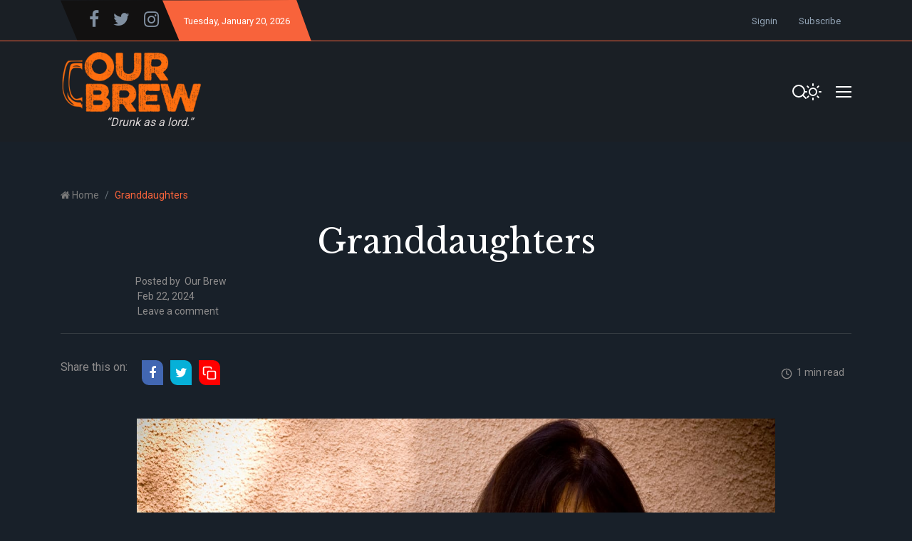

--- FILE ---
content_type: text/html; charset=utf-8
request_url: https://www.ourbrew.ph/granddaughters/
body_size: 10929
content:
<!DOCTYPE html>
<html class="no-js" lang="en" data-theme="dark">
<head>
    <meta charset="UTF-8">
    <meta http-equiv="X-UA-Compatible" content="IE=edge">
    <meta name="viewport" content="width=device-width, initial-scale=1">
    <title>Granddaughters</title>
    <!-- CSS Files -->
    <link rel="stylesheet" type="text/css" href="https://www.ourbrew.ph/assets/css/style.css?v=767ea66738" />
    <meta name="description" content="Three-term Poet Laureate Joy Harjo celebrates the body and the dynamic force of nature.">
    <link rel="icon" href="https://www.ourbrew.ph/content/images/2021/03/favicon.ico" type="image/x-icon">
    <link rel="canonical" href="https://www.ourbrew.ph/granddaughters/">
    <meta name="referrer" content="no-referrer-when-downgrade">
    
    <meta property="og:site_name" content="Our Brew">
    <meta property="og:type" content="article">
    <meta property="og:title" content="Granddaughters">
    <meta property="og:description" content="Three-term Poet Laureate Joy Harjo celebrates the body and the dynamic force of nature.">
    <meta property="og:url" content="https://www.ourbrew.ph/granddaughters/">
    <meta property="og:image" content="https://www.ourbrew.ph/content/images/size/w1200/2024/02/main-image-24.jpg">
    <meta property="article:published_time" content="2024-02-22T02:37:55.000Z">
    <meta property="article:modified_time" content="2024-02-22T02:37:55.000Z">
    <meta property="article:tag" content="Poetry">
    
    <meta property="article:publisher" content="https://www.facebook.com/ourbrewph">
    <meta name="twitter:card" content="summary_large_image">
    <meta name="twitter:title" content="Granddaughters">
    <meta name="twitter:description" content="Three-term Poet Laureate Joy Harjo celebrates the body and the dynamic force of nature.">
    <meta name="twitter:url" content="https://www.ourbrew.ph/granddaughters/">
    <meta name="twitter:image" content="https://www.ourbrew.ph/content/images/size/w1200/2024/02/main-image-24.jpg">
    <meta name="twitter:label1" content="Written by">
    <meta name="twitter:data1" content="Our Brew">
    <meta name="twitter:label2" content="Filed under">
    <meta name="twitter:data2" content="Poetry">
    <meta name="twitter:site" content="@OurBrewPH">
    <meta property="og:image:width" content="1200">
    <meta property="og:image:height" content="678">
    
    <script type="application/ld+json">
{
    "@context": "https://schema.org",
    "@type": "Article",
    "publisher": {
        "@type": "Organization",
        "name": "Our Brew",
        "url": "https://www.ourbrew.ph/",
        "logo": {
            "@type": "ImageObject",
            "url": "https://www.ourbrew.ph/content/images/2021/03/OB-Logo3.png"
        }
    },
    "author": {
        "@type": "Person",
        "name": "Our Brew",
        "url": "https://www.ourbrew.ph/author/anthony/",
        "sameAs": []
    },
    "headline": "Granddaughters",
    "url": "https://www.ourbrew.ph/granddaughters/",
    "datePublished": "2024-02-22T02:37:55.000Z",
    "dateModified": "2024-02-22T02:37:55.000Z",
    "image": {
        "@type": "ImageObject",
        "url": "https://www.ourbrew.ph/content/images/size/w1200/2024/02/main-image-24.jpg",
        "width": 1200,
        "height": 678
    },
    "keywords": "Poetry",
    "description": "Three-term Poet Laureate Joy Harjo celebrates the body and the dynamic force of nature.",
    "mainEntityOfPage": "https://www.ourbrew.ph/granddaughters/"
}
    </script>

    <meta name="generator" content="Ghost 6.13">
    <link rel="alternate" type="application/rss+xml" title="Our Brew" href="https://www.ourbrew.ph/rss/">
    <script defer src="https://cdn.jsdelivr.net/ghost/portal@~2.56/umd/portal.min.js" data-i18n="true" data-ghost="https://www.ourbrew.ph/" data-key="2601afd599accf56812a4b95fe" data-api="https://ourbrew.ghost.io/ghost/api/content/" data-locale="en" crossorigin="anonymous"></script><style id="gh-members-styles">.gh-post-upgrade-cta-content,
.gh-post-upgrade-cta {
    display: flex;
    flex-direction: column;
    align-items: center;
    font-family: -apple-system, BlinkMacSystemFont, 'Segoe UI', Roboto, Oxygen, Ubuntu, Cantarell, 'Open Sans', 'Helvetica Neue', sans-serif;
    text-align: center;
    width: 100%;
    color: #ffffff;
    font-size: 16px;
}

.gh-post-upgrade-cta-content {
    border-radius: 8px;
    padding: 40px 4vw;
}

.gh-post-upgrade-cta h2 {
    color: #ffffff;
    font-size: 28px;
    letter-spacing: -0.2px;
    margin: 0;
    padding: 0;
}

.gh-post-upgrade-cta p {
    margin: 20px 0 0;
    padding: 0;
}

.gh-post-upgrade-cta small {
    font-size: 16px;
    letter-spacing: -0.2px;
}

.gh-post-upgrade-cta a {
    color: #ffffff;
    cursor: pointer;
    font-weight: 500;
    box-shadow: none;
    text-decoration: underline;
}

.gh-post-upgrade-cta a:hover {
    color: #ffffff;
    opacity: 0.8;
    box-shadow: none;
    text-decoration: underline;
}

.gh-post-upgrade-cta a.gh-btn {
    display: block;
    background: #ffffff;
    text-decoration: none;
    margin: 28px 0 0;
    padding: 8px 18px;
    border-radius: 4px;
    font-size: 16px;
    font-weight: 600;
}

.gh-post-upgrade-cta a.gh-btn:hover {
    opacity: 0.92;
}</style>
    <script defer src="https://cdn.jsdelivr.net/ghost/sodo-search@~1.8/umd/sodo-search.min.js" data-key="2601afd599accf56812a4b95fe" data-styles="https://cdn.jsdelivr.net/ghost/sodo-search@~1.8/umd/main.css" data-sodo-search="https://ourbrew.ghost.io/" data-locale="en" crossorigin="anonymous"></script>
    
    <link href="https://www.ourbrew.ph/webmentions/receive/" rel="webmention">
    <script defer src="/public/cards.min.js?v=767ea66738"></script>
    <link rel="stylesheet" type="text/css" href="/public/cards.min.css?v=767ea66738">
    <script defer src="/public/member-attribution.min.js?v=767ea66738"></script>
    <script defer src="/public/ghost-stats.min.js?v=767ea66738" data-stringify-payload="false" data-datasource="analytics_events" data-storage="localStorage" data-host="https://www.ourbrew.ph/.ghost/analytics/api/v1/page_hit"  tb_site_uuid="fc040572-295c-4901-b80e-d6666df3031a" tb_post_uuid="1d34f5eb-a1f5-494b-9644-d276ad2c0dc9" tb_post_type="post" tb_member_uuid="undefined" tb_member_status="undefined"></script><style>:root {--ghost-accent-color: #15171A;}</style>
    <!-- Global site tag (gtag.js) - Google Analytics -->

<script async src="https://www.googletagmanager.com/gtag/js?id=G-5GLY00PBP9"></script>
<script>
  window.dataLayer = window.dataLayer || [];
  function gtag(){dataLayer.push(arguments);}
  gtag('js', new Date());

  gtag('config', 'G-5GLY00PBP9');
</script>

<script>
    var contentApiKey = "f9f174e30d579d573440855c46";
</script>



<style>
    @import url('https://fonts.googleapis.com/css2?family=Libre+Baskerville&display=swap');
    
    .one-drop-cap p:first-of-type:first-letter {
        color: #d3d3d3;
        font-weight: 300;
        font-size:60px;
        line-height:.97;
        float: left;
        padding: 0px 10px 0px 3px;
        font-family: times;
    }
    
  .news-full-content p{
    }
    
    .logo, img{
        width:80%;
    }
    .post-wrapper-content{
        margin-bottom: 0;
    }
    .hero-section-area{
        padding-bottom:30px;
    }
    .single-post{
        background-position: 10% 18%; 
    }
    .hero-post{
        background-size:100%;
        background-position:100% 30%;
    }
    
    form{
        display:;
    }
    .news-full-content{
        padding-top:0;
    }
    .post-without-sidebar-area{
        margin-top:10px;
    }
    
    .slider-nav.slider-nav-3 .owl-nav{
        right:0%;
    }
    
    .news-full-content a{
        color: #00AEF0;
    /*color: #8e8c8c;
      color:#d3d3d3;
      color:  #0E86D4; */
    }
    .news-picture{
		background-color:transparent;
    }
    
    .kg-card figcaption{
    	text-align:left;
    }
    
    ul.news-tag.d-flex.flex-wrap{
        display: none !important;
    }
    
    .report-time .mb-20{
        text-align:center;
    }
    
    .news-full-content span{
        color: var(--color-paragraph);
    }


    [data-theme=dark] .news-full-content .kg-bookmark-title{
    	color: #333333;
    }
    [data-theme=dark] .news-full-content .kg-bookmark-description{
    	color: #000;
    }
    
    
    /* FONT CHANGE */
    #heroTitle{
        font-family: 'Libre Baskerville', serif;
    	font-weight: 400;
    }
    
    #kickerHead{
        text-align:center;
        font-family: 'Libre Baskerville', serif;
    	font-weight: 400;
        font-size: 30px;
        margin-bottom: 10px;
    }
 
    #mainHead{
        font-size: 47px;
        margin-bottom:0px;
        text-align:center;
        font-family: 'Libre Baskerville', serif;
    	font-weight: 400;
    }
    #subHead{
        text-align:center;
        font-family: 'Libre Baskerville', serif;
    	font-weight: 400;
    }
    .postcard-text h5 a{
   		font-family: 'Libre Baskerville', serif;
    	font-weight: 400;
        font-size: 22px;
    }
    .postcard-text h3 a, .postcard-text h4 a{
        font-family: 'Libre Baskerville', serif;
    	font-weight: 400;
        font-size: 28px;
    }
    .card-details h6 a{
        font-family: 'Libre Baskerville', serif;
    	font-weight: 400;
    }
    .post-title{
        font-family: 'Libre Baskerville', serif;
    	font-weight: 400;
    }
    
    .news-headlines-area mb-10{
        margin-right:0;
    }
    .mb-10{
        margin: 0 auto 10px;
    }
    report-time{
        text-align:center;
    }
    .report-time li::before{
        display: none;
    }
    
    .subscribe-text{
        font-weight: bold;
        border:2px solid var(--color-border-black);
        padding: 20px 30px;
    }
    .subscribe-text a{
        color: var(--color-primary);
    }
    .subscribe-text p{
        font-weight: bold;
    }
    .subscribe-text form{
        max-width: 500px;
        margin:auto;
    }

  .kg-bookmark-description {
      color: #ffffff;
  }

  .kg-file-card, .kg-file-card * {
      color: #ffffff;
  }
    
    
  
    @media screen and (max-width: 768px){
    	.single-post{
        	background-position: 10% 0;
    	} 
        #mainHead{
             font-size: 35px;
        }
       #kickerHead{
         font-size: 25px;
       }
      #kickerHead{
         font-size: 25px;
       }
    }
    
    
    @media screen and (max-width: 375px){
    	 .live-serach-bar{
        	z-index: 9999;
        }
         #mainHead{
             font-size: 30px;
        }
        .single-post .postcard-text{
        	margin-top: 150px;
        }
        #kickerHead{
         font-size: 20px;
       }
          
    }
    
    @media screen and (min-width: 1024px){
    	.single-featured-item.featured-post-0{
        	min-height:610px;
    	}
        .single-featured-item.featured-post-0::before{
          	background: rgb(0,0,0);
		  	background: linear-gradient(0deg, rgba(0,0,0,0.7) 5%, rgba(0,212,255,0) 40%);
    	}
        .single-post{
        	background-position:10% 18%;
    	}  
          
    }
    
   
    
    
</style>


    <style>
    .news-picture{
    	display:none;
    }

   .kg-card figcaption{
       font-size:15px;
       text-align:right;
       opacity:60%;
    }
</style>
    
</head>
<body class="post-template tag-poetry">
<div class="header-area">
    <div class="top-header-area bg-light-black">
    <div class="container">
        <div class="top-header d-flex justify-content-between  align-items-center">
            <div class="top-header-left d-flex">
                <div class="social-icon social-clip-path bg-black-russian d-flex align-items-center py-15 px-30">
                    <ul class="d-flex align-items-center">
                            <li><a href="https://www.facebook.com/ourbrewph"><i style="font-size:25px;" class="fa fa-facebook-f"></i></a></li>
                            <li><a href="https://x.com/OurBrewPH"><i style="font-size:25px;" class="fa fa-twitter"></i></a></li>
                        <li><a href="https://www.instagram.com/ourbrewph/"><i style="font-size:25px;" class="fa fa-instagram"></i></a></li>
                        <!--<li><a href=""><i class="fa fa-pinterest"></i></a></li>-->
                    </ul>
                </div>
                <div class="day-highlight bg-primary d-flex justify-content-between  align-items-center maxw-600">
                    <p><span class="date-name"></span>, January 20, 2026</p>
                </div>
            </div>
            <div class="top-header-right">
                <div class="top-menu">
                    <ul class="d-flex justify-content-end align-items-center">
                        
                                <li><a href="/signin/">Signin</a></li>
                                <li><a href="/signup/">Subscribe</a></li>
                    </ul>
                </div>
            </div>
        </div>
    </div>
</div>    <div class="header-news-marquee bg-light-black">
        <div class="container">
            <div class="mid-menu d-flex justify-content-between align-items-center flex-wrap">
                <div class="logo py-15">
                    <a href="https://www.ourbrew.ph"><img src="https://www.ourbrew.ph/content/images/2021/03/OB-Logo3.png" alt="Our Brew"></a>
                    <div style="text-align:center;">
                        <p id="bottom-logo-text" style="margin-bottom:0px;"><i>“In vino, veritas.”</i></p>
                    </div>
                </div>
                <div class="header-right d-flex align-items-center justify-content-between" style="max-width:100px;">
                    <div class="search-bar-area py-30 w-100">
                        <div class="serach-bar search-input-area">
                            <button style="border:none; background:none;" class="gh-search" data-ghost-search><svg xmlns="http://www.w3.org/2000/svg" width="24" height="24" viewBox="0 0 24 24" fill="none" stroke="#ffffff" stroke-width="2" stroke-linecap="round" stroke-linejoin="round" class="feather feather-search"><circle cx="11" cy="11" r="8"></circle><line x1="21" y1="21" x2="16.65" y2="16.65"></line></svg></button>
                        </div>

                        
                        <div class="search-icon-2">
                            <button style="border:none; background:none;" class="gh-search" data-ghost-search><svg xmlns="http://www.w3.org/2000/svg" width="24" height="24" viewBox="0 0 24 24" fill="none" stroke="#ffffff" stroke-width="2" stroke-linecap="round" stroke-linejoin="round" class="feather feather-search"><circle cx="11" cy="11" r="8"></circle><line x1="21" y1="21" x2="16.65" y2="16.65"></line></svg></button>
                        </div>
                    </div>

                    <div class="dark-light ml-25">
                        <div class="icon-dark">
                            <svg xmlns="http://www.w3.org/2000/svg" width="24" height="24" viewBox="0 0 24 24" fill="none" stroke="currentColor" stroke-width="2" stroke-linecap="round" stroke-linejoin="round" class="feather feather-sun"><circle cx="12" cy="12" r="5"></circle><line x1="12" y1="1" x2="12" y2="3"></line><line x1="12" y1="21" x2="12" y2="23"></line><line x1="4.22" y1="4.22" x2="5.64" y2="5.64"></line><line x1="18.36" y1="18.36" x2="19.78" y2="19.78"></line><line x1="1" y1="12" x2="3" y2="12"></line><line x1="21" y1="12" x2="23" y2="12"></line><line x1="4.22" y1="19.78" x2="5.64" y2="18.36"></line><line x1="18.36" y1="5.64" x2="19.78" y2="4.22"></line></svg>                        </div>
                        <div class="icon-light">
                            <svg xmlns="http://www.w3.org/2000/svg" width="24" height="24" viewBox="0 0 24 24" fill="none" stroke="currentColor" stroke-width="2" stroke-linecap="round" stroke-linejoin="round" class="feather feather-moon"><path d="M21 12.79A9 9 0 1 1 11.21 3 7 7 0 0 0 21 12.79z"></path></svg>                        </div>
                    </div>

                    <div class="bar-icon">
                        <div class="bar-line"></div>
                        <div class="bar-line"></div>
                        <div class="bar-line"></div>
                    </div>
                </div>
            </div>
        </div>
    </div>
    <div class="main-menu-area bg-top-black justify-content-center">
        <!--<div class="container">-->
        <div class="main-menu-container justify-content-center">
            <div class="main-menu d-flex align-items-center">
                <ul class="menu menu-with-drag d-flex justify-content-center" id="menu">
                            <li><a class="nav-home"  href="/">Home</a></li>
        <li><a class="nav-about-us"  href="/about-us/">About Us</a></li>
        <li><a class="nav-current"  href="/tag/current/">Current</a></li>
        <li><a class="nav-guest-essays"  href="/tag/guest-essays/">Guest Essays</a></li>
        <li><a class="nav-what-we-think"  href="/tag/what-we-think/">What We Think</a></li>
        <li><a class="nav-spin-spots"  href="/tag/spin-and-spots/">Spin &amp; Spots</a></li>
        <li><a class="nav-features"  href="/tag/feature/">Features</a></li>
        <li><a class="nav-exactly-100"  href="/tag/exactly-100/">Exactly 100</a></li>
        <li><a class="nav-music"  href="/tag/music/">Music</a></li>
        <li><a class="nav-arts-culture"  href="/tag/arts-and-culture/">Arts &amp; Culture</a></li>
        <li><a class="nav-health"  href="/tag/health/">Health</a></li>
        <li><a class="nav-poetry"  href="/tag/poetry/">Poetry</a></li>
        <li><a class="nav-interesting"  href="/tag/interesting/">Interesting</a></li>
        <li><a class="nav-pets"  href="/tag/pets/">Pets</a></li>
        <li><a class="nav-humor"  href="/tag/humor/">Humor</a></li>
        <li><a class="nav-books"  href="/tag/books/">Books</a></li>
        <li><a class="nav-podcasts"  href="/tag/podcasts/">Podcasts</a></li>

                </ul>
            </div>
        </div>
        <!--</div>-->
        <!--=====   mobile-container  ==========-->
        <div id="mobile-container"></div>
    </div>
</div>

    <div class="page-wrapper">
        <div class="container">
            <div class="row">
                <div class="col-md-8">
                    <div class="breadcrumbs-area">
                        <nav aria-label="breadcrumb">
                            <ol class="breadcrumb d-flex pl-0 mb-0">
                                <li class="breadcrumb-item" aria-current="page"> <i class="fa fa-home"></i> <a href="https://www.ourbrew.ph">Home</a></li>
                                <li class="breadcrumb-item active" aria-current="page">Granddaughters</li>
                            </ol>
                        </nav>
                    </div>
                </div>
            </div>
        </div>
       
        <div class="published-news-section">
            <div class="container">
                <div class="row">
                    <div class="col-md-12">
                        <div class="single-news-details">
                            <div class="news-headlines-area mb-10">
                                <div class="newspage-headlines">
                                    <h4 id="kickerHead"></h4>
                                    <h1 id="mainHead">Granddaughters</h1>
                                    <h4 id="subHead"></h4>
                                </div>
                                <ul class="report-time  <!--d-flex flex-wrap--> mb-20 mt-20 mt-sm-0">
                                    <li>Posted by<span>&nbsp;&nbsp;<a href="/author/anthony/">Our Brew</a></span></li>
                                    <li>&nbsp;Feb 22, 2024</li>
                                    <li>&nbsp;<a href="#disqus_thread">Leave a comment</a></li>
                                </ul>
                            </div>
                            <hr />
                            <div class="new-feature-area my-25">
                                <div class="news-type-section d-flex justify-content-between align-items-center flex-wrap">
                                <!-- social share icon -->
                                     <div class="news-sharing-area d-flex justify-content-center align-items-center py-10 flex-wrap">
    <div class="share-news-ttitle mr-15">Share this on:</div>
    <ul class="social-share-icon d-flex flex-wrap">
        <li>
            <a  class="bg-fb" onclick="window.open(this.href, 'pop-up', 'left=20,top=20,width=500,height=500,toolbar=1,resizable=0'); return false;" href="https://www.facebook.com/sharer/sharer.php?u=https://www.ourbrew.ph/granddaughters/"><i class="fa fa-facebook"></i></a>
        </li>
        <li>
            <a class="bg-dimond-blue" onclick="window.open(this.href, 'pop-up', 'left=20,top=20,width=500,height=500,toolbar=1,resizable=0'); return false;" href="https://twitter.com/share?text=Granddaughters&amp;url=https://www.ourbrew.ph/granddaughters/"><i class="fa fa-twitter"></i></a>
        </li>
        <li style="display:none;">
            <a class=" bg-blue" onclick="window.open(this.href, 'pop-up', 'left=20,top=20,width=500,height=500,toolbar=1,resizable=0'); return false;" href="https://www.linkedin.com/shareArticle?mini=true&url=https://www.ourbrew.ph/granddaughters/"><i class="fa fa-linkedin"></i></a>
        </li>
        <li style="display:none;">
            <a class="bg-light-red" onclick="window.open(this.href, 'pop-up', 'left=20,top=20,width=500,height=500,toolbar=1,resizable=0'); return false;" href="https://pinterest.com/pin/create/button/?url=https://www.ourbrew.ph/granddaughters/&media=https://www.ourbrew.ph/content/images/2024/02/main-image-24.jpg"><i class="fa fa-pinterest"></i></a>
        </li>
        <li class="copy-link-wrapper">
            <a class="copy-link bg-light-red" data-link="https://www.ourbrew.ph/granddaughters/" href="#">
                <svg xmlns="http://www.w3.org/2000/svg" width="24" height="24" viewBox="0 0 24 24" fill="none" stroke="currentColor" stroke-width="2" stroke-linecap="round" stroke-linejoin="round" class="feather feather-copy"><rect x="9" y="9" width="13" height="13" rx="2" ry="2"></rect><path d="M5 15H4a2 2 0 0 1-2-2V4a2 2 0 0 1 2-2h9a2 2 0 0 1 2 2v1"></path></svg>                <span class="copied">Copied to clipboard</span>
            </a>
        </li>
    </ul>
</div>
                                    <ul class="report-time d-flex">
                                        <li>
                                            <svg xmlns="http://www.w3.org/2000/svg" width="16" height="16" viewBox="0 0 24 24" fill="none" stroke="currentColor" stroke-width="2" stroke-linecap="round" stroke-linejoin="round" class="feather feather-clock"><circle cx="12" cy="12" r="10"></circle><polyline points="12 6 12 12 16 14"></polyline></svg>&nbsp;&nbsp;1 min read
                                        </li>
                                    </ul>
                                </div>
                            </div>
                        </div>
                    </div>
                </div>
                <div class="row">
                    <div class="col-md-12">
                        <div class="news-picture">
                            <img class="lazy" srcset="/content/images/size/w300/2024/02/main-image-24.jpg 300w,
                            /content/images/size/w600/2024/02/main-image-24.jpg 600w,
                            /content/images/size/w1000/2024/02/main-image-24.jpg 1000w,
                            /content/images/size/w2000/2024/02/main-image-24.jpg 2000w"
                            sizes="(max-width: 800px) 400px,
                            (max-width: 1170px) 700px,
                            1400px" src="[data-uri]" data-src="/content/images/size/w2000/2024/02/main-image-24.jpg" alt="Granddaughters">
                        </div>
                    </div>
                </div>
            </div>
        </div>
    </div>
    <div class="post-without-sidebar-area mt-30">
        <div class="container">
            <div class="row">
                <div class="col-md-10 mx-auto">
                    <div class="news-page-content">
                        <div class="news-full-content border-bottom mb-40">
                                <figure class="kg-card kg-image-card kg-width-wide kg-card-hascaption"><img src="https://www.ourbrew.ph/content/images/2024/02/Photo-with-red-shirt-and-hand.jpg" class="kg-image" alt="" loading="lazy" width="1280" height="851" srcset="https://www.ourbrew.ph/content/images/size/w600/2024/02/Photo-with-red-shirt-and-hand.jpg 600w, https://www.ourbrew.ph/content/images/size/w1000/2024/02/Photo-with-red-shirt-and-hand.jpg 1000w, https://www.ourbrew.ph/content/images/2024/02/Photo-with-red-shirt-and-hand.jpg 1280w" sizes="(min-width: 1200px) 1200px"><figcaption><i><em class="italic" style="white-space: pre-wrap;">Photo by Karen Kuehn from the poet's website</em></i></figcaption></figure><p><strong>Intro</strong></p><p><strong>Joy Har­jo</strong>​’s ode to fam­i­ly, to ances­try, and to the woman’s body, tru­ly makes sense if we under­stand that for Har­jo, there is no line sep­a­rat­ing the nat­ur­al world and her human body — that for her the evo­lu­tion­ary impulse is one of the imag­i­na­tion:&nbsp;​“I was a&nbsp;thought, a&nbsp;dream, a&nbsp;fish a&nbsp;wing”. In&nbsp;​“<strong>Grand­daugh­ters</strong>,” she cel­e­brates the body and the dynam­ic force of nature.</p><hr><blockquote><strong>By&nbsp;Joy Harjo</strong></blockquote><p>I was a thought, a dream, a fish, a wing&nbsp;<br>And then a human being&nbsp;<br>When I emerged from my mother's river&nbsp;<br>On my father's boat of potent fever&nbsp;<br>I carried a sack of dreams from a starlit dwelling&nbsp;<br>To be opened when I begin bleeding&nbsp;<br>There's a red dress, deerskin moccasins&nbsp;<br>The taste of berries made of promises&nbsp;<br>While the memories shift in their skins&nbsp;<br>At every moon, to do their ripening</p><hr><p>American Life in Poetry is made possible by The Poetry Foundation (www.poetryfoundation.org), publisher of&nbsp;<em>Poetry</em>&nbsp;magazine. It is also supported by the Department of English at the University of Nebraska-Lincoln. Poem copyright ©2019 by Joy Harjo, “<strong>Granddaughters</strong>” from&nbsp;<em>An American Sunrise</em>&nbsp;(W.W. Norton &amp; Company, 2019.) Introduction copyright © 2024 by The Poetry Foundation.</p>
                            <br>
                            <div class="subscribe-text">
                                <p style="margin-bottom:0;">
                                If you liked what you just read and want more of <a href="https://www.ourbrew.ph/signup/">Our Brew,</a> subscribe to get notified. Just enter your email below.
                                </p> 
                                    
                                        <!-- subscribe-form -->
                                        <div class="pt-30">
                                            <form data-members-form="subscribe">
                                                <div class="subscribe-btn subscribe-form newsletter-area d-flex">
                                                    <div class="footer-input">
                                                        <input data-members-email type="email" class="form-control" placeholder="Enter your email address">
                                                    </div>
                                                    <button  type="submit" class="btn btn-primary w-class text-white">
                                                        <span class="button-text ">subscribe</span>
                                                        <span class="button-loader"><svg version="1.1" xmlns="http://www.w3.org/2000/svg" xmlns:xlink="http://www.w3.org/1999/xlink" x="0px"
    y="0px" width="25px" height="25px" viewBox="0 0 40 40" enable-background="new 0 0 40 40" xml:space="preserve">
    <path opacity="0.2" fill="#000" d="M20.201,5.169c-8.254,0-14.946,6.692-14.946,14.946c0,8.255,6.692,14.946,14.946,14.946
s14.946-6.691,14.946-14.946C35.146,11.861,28.455,5.169,20.201,5.169z M20.201,31.749c-6.425,0-11.634-5.208-11.634-11.634
c0-6.425,5.209-11.634,11.634-11.634c6.425,0,11.633,5.209,11.633,11.634C31.834,26.541,26.626,31.749,20.201,31.749z" />
    <path fill="#000" d="M26.013,10.047l1.654-2.866c-2.198-1.272-4.743-2.012-7.466-2.012h0v3.312h0
C22.32,8.481,24.301,9.057,26.013,10.047z">
        <animateTransform attributeType="xml" attributeName="transform" type="rotate" from="0 20 20" to="360 20 20"
            dur="0.5s" repeatCount="indefinite" />
    </path>
</svg></span>
                                                    </button>
                                                </div>
                                                <div class="message-text">
                                                    <div class="message-success">
                                                        <strong>Great!</strong> Check your inbox and click the link to confirm your subscription
                                                    </div>
                                                    <div class="message-error">
                                                        Please enter a valid email address!
                                                    </div>
                                                </div>
                                            </form>
                                        </div>
                            </div>
                        </div>
                        <div class="news-footer-section mt-3">
                            <ul class="news-tag d-flex flex-wrap">
                                <li><a href="/tag/poetry/">Poetry</a></li>
                            </ul>
                            <div class="primary_author_card pt-50">
                                    <div class="single-author-box">
        <div class="container">
            <div class="row pb-30">

                <div class="col-md-12 mx-auto text-center author-meta-card">
                    <div class="author-header-inner">
                        <p>Click for other articles of</p>
                        <h3 class="author"><a href="/author/anthony/">Our Brew</a></h3>
                        <!-- social icon -->
                    </div>
                </div>
            </div>
        </div>
    </div>
                            </div>
                            <!--    <div class="comment-section">
        <h3 class="text-center mb-40">Leave a Comment</h3>
        <div class="disqus_comment_box" id="disqus_thread"></div>
    </div>

-->
                        
                        </div>
                    </div>
                </div>
            </div>
        </div>
    </div>
        <div class="most-commented-section">
        <div class="container">
            <div class="section-title d-flex align-items-center mt-50 mb-30">
                <div class="title-bar mr-20">
    <div class="bar "></div>
    <div class="bar bar-2"></div>
    <div class="bar bar-3"></div>
</div>                <h4>Related Posts</h4>
            </div>
            <div class="most-commented-post">
                <div class="row">
                    <div class="col-lg-4 col-md-6">
                        <div class="single-columm-post">
                            <div class="single-news-post related-posts d-flex  mb-30">
                                <a href="/is-there-no-end-to-this/">
                                <div class="card-thumb">
                                    <img class="lazy" srcset="/content/images/size/w300/2025/12/main-image-11.jpg 300w,
                                    /content/images/size/w600/2025/12/main-image-11.jpg 600w,
                                    /content/images/size/w1000/2025/12/main-image-11.jpg 1000w,
                                    /content/images/size/w2000/2025/12/main-image-11.jpg 2000w"
                                            sizes="(max-width: 800px) 400px,
                                    (max-width: 1170px) 700px,
                                    1400px" src="[data-uri]" data-src="/content/images/size/w2000/2025/12/main-image-11.jpg" alt="Is There No End to This?">
                                </div>
                                </a>
                                <div class="card-details card-details-2">
                                <a class="post-card-link" href="/is-there-no-end-to-this/"></a>
                                    <div class="badge-text text-deeppink">
                                        <span><a href="/tag/poetry/">Poetry</a></span>
                                    </div>
                                    <h5><a href="/is-there-no-end-to-this/">Is There No End to This?</a></h5>
                                    <p>
                                        <i class="fa fa-calendar-check-o"></i>&nbsp;&nbsp;Dec 24, 2025
                                    </p>
                                </div>
                            </div>
                        </div>
                    </div>
                    <div class="col-lg-4 col-md-6">
                        <div class="single-columm-post">
                            <div class="single-news-post related-posts d-flex  mb-30">
                                <a href="/what-you-dont-see-wont-hurt-you-you-think/">
                                <div class="card-thumb">
                                    <img class="lazy" srcset="/content/images/size/w300/2025/12/main-image-5.jpg 300w,
                                    /content/images/size/w600/2025/12/main-image-5.jpg 600w,
                                    /content/images/size/w1000/2025/12/main-image-5.jpg 1000w,
                                    /content/images/size/w2000/2025/12/main-image-5.jpg 2000w"
                                            sizes="(max-width: 800px) 400px,
                                    (max-width: 1170px) 700px,
                                    1400px" src="[data-uri]" data-src="/content/images/size/w2000/2025/12/main-image-5.jpg" alt="What You Don&#x27;t See Won&#x27;t Hurt You, You Think">
                                </div>
                                </a>
                                <div class="card-details card-details-2">
                                <a class="post-card-link" href="/what-you-dont-see-wont-hurt-you-you-think/"></a>
                                    <div class="badge-text text-deeppink">
                                        <span><a href="/tag/poetry/">Poetry</a></span>
                                    </div>
                                    <h5><a href="/what-you-dont-see-wont-hurt-you-you-think/">What You Don&#x27;t See Won&#x27;t Hurt You, You Think</a></h5>
                                    <p>
                                        <i class="fa fa-calendar-check-o"></i>&nbsp;&nbsp;Dec 04, 2025
                                    </p>
                                </div>
                            </div>
                        </div>
                    </div>
                    <div class="col-lg-4 col-md-6">
                        <div class="single-columm-post">
                            <div class="single-news-post related-posts d-flex  mb-30">
                                <a href="/the-things-that-make-me-feel-rich/">
                                <div class="card-thumb">
                                    <img class="lazy" srcset="/content/images/size/w300/2025/11/main-image-10.jpg 300w,
                                    /content/images/size/w600/2025/11/main-image-10.jpg 600w,
                                    /content/images/size/w1000/2025/11/main-image-10.jpg 1000w,
                                    /content/images/size/w2000/2025/11/main-image-10.jpg 2000w"
                                            sizes="(max-width: 800px) 400px,
                                    (max-width: 1170px) 700px,
                                    1400px" src="[data-uri]" data-src="/content/images/size/w2000/2025/11/main-image-10.jpg" alt="The Things that Make Me Feel Rich">
                                </div>
                                </a>
                                <div class="card-details card-details-2">
                                <a class="post-card-link" href="/the-things-that-make-me-feel-rich/"></a>
                                    <div class="badge-text text-deeppink">
                                        <span><a href="/tag/poetry/">Poetry</a></span>
                                    </div>
                                    <h5><a href="/the-things-that-make-me-feel-rich/">The Things that Make Me Feel Rich</a></h5>
                                    <p>
                                        <i class="fa fa-calendar-check-o"></i>&nbsp;&nbsp;Nov 16, 2025
                                    </p>
                                </div>
                            </div>
                        </div>
                    </div>
                </div>
            </div>
        </div>
    </div>


<div class="footer-section-area py-50">
    <div class="container">
        <div class="row">
            <div class="col-lg-4 col-md-6">
                <div class="single-footer">
                    <div class="f-logo">
                            <a href="https://www.ourbrew.ph"><img src="https://www.ourbrew.ph/content/images/2021/03/OB-Logo3.png" alt="logo-img" style="width:200px"></a>
                    </div>
                    <div class="footer-text">
                        <p>We are five guys and a lady -- with a few friends — posting about politics, government, media, arts and culture, or any topic we would argue about over wine, beer, sisig. Here we bring you news we want you to read, opinions we want you to hear.</p>
                    </div>

                    <!-- subscribe-form -->
                    <div class="pt-30">
                        <form data-members-form="subscribe">
                            <div class="subscribe-btn subscribe-form newsletter-area d-flex">
                                <div class="footer-input">
                                    <input data-members-email type="email" class="form-control" placeholder="Enter your email address">
                                </div>
                                <button  type="submit" class="btn btn-primary w-class text-white">
                                    <span class="button-text ">subscribe</span>
                                    <span class="button-loader"><svg version="1.1" xmlns="http://www.w3.org/2000/svg" xmlns:xlink="http://www.w3.org/1999/xlink" x="0px"
    y="0px" width="25px" height="25px" viewBox="0 0 40 40" enable-background="new 0 0 40 40" xml:space="preserve">
    <path opacity="0.2" fill="#000" d="M20.201,5.169c-8.254,0-14.946,6.692-14.946,14.946c0,8.255,6.692,14.946,14.946,14.946
s14.946-6.691,14.946-14.946C35.146,11.861,28.455,5.169,20.201,5.169z M20.201,31.749c-6.425,0-11.634-5.208-11.634-11.634
c0-6.425,5.209-11.634,11.634-11.634c6.425,0,11.633,5.209,11.633,11.634C31.834,26.541,26.626,31.749,20.201,31.749z" />
    <path fill="#000" d="M26.013,10.047l1.654-2.866c-2.198-1.272-4.743-2.012-7.466-2.012h0v3.312h0
C22.32,8.481,24.301,9.057,26.013,10.047z">
        <animateTransform attributeType="xml" attributeName="transform" type="rotate" from="0 20 20" to="360 20 20"
            dur="0.5s" repeatCount="indefinite" />
    </path>
</svg></span>
                                </button>
                            </div>
                            <div class="message-text">
                                <div class="message-success">
                                    <strong>Great!</strong> Check your inbox and click the link to confirm your subscription
                                </div>
                                <div class="message-error">
                                    Please enter a valid email address!
                                </div>
                            </div>
                        </form>
                    </div>
                    <!-- // subscribe-form -->
                </div>
            </div>
            
                <div class="col-lg-4 col-md-6">
                    <div class="single-footer">
                        <div class="footer-tag">
                            <div class="footer-head">
                                <h5>Tags</h5>
                            </div>
                            <div class="tag-list">
                                <ul>
                                        <li><a href="/tag/interesting/">Interesting</a></li>
                                        <li><a href="/tag/pets/">Pets</a></li>
                                        <li><a href="/tag/poetry/">Poetry</a></li>
                                        <li><a href="/tag/what-we-think/">What We Think</a></li>
                                        <li><a href="/tag/current/">Current</a></li>
                                        <li><a href="/tag/exactly-100/">Exactly100</a></li>
                                        <li><a href="/tag/music/">Music</a></li>
                                        <li><a href="/tag/guest-essays/">Guest Essays</a></li>
                                        <li><a href="/tag/humor/">Humor</a></li>
                                        <li><a href="/tag/feature/">Features</a></li>
                                        <li><a href="/tag/spin-and-spots/">Spin &amp; Spots</a></li>
                                        <li><a href="/tag/health/">Health</a></li>
                                        <li><a href="/tag/arts-and-culture/">Arts and Culture</a></li>
                                        <li><a href="/tag/ads-we-wish-we-wrote/">Ads We Wish We Wrote</a></li>
                                        <li><a href="/tag/guest-editorial/">Guest Editorial</a></li>
                                        <li><a href="/tag/books/">Books</a></li>
                                        <li><a href="/tag/ask-koyang/">Ask Koyang</a></li>
                                        <li><a href="/tag/short-of-the-week/">Short of the Week</a></li>
                                        <li><a href="/tag/podcasts/">Podcasts</a></li>
                                </ul>
                            </div>
                        </div>
                    </div>
                </div>
            <div class="col-lg-4 col-md-6">
                <!--<p><b>VISIT</b> and <b>LIKE</b> '<b>Our Brew</b>' Facebook page for more current news and opinions.</p>-->
                <!--<iframe src="https://www.facebook.com/plugins/page.php?href=https%3A%2F%2Fwww.facebook.com%2Fourbrewph%2F&tabs=timeline&width=340&height=500&small_header=false&adapt_container_width=true&hide_cover=false&show_facepile=true&appId" width="340" height="400" style="border:none;overflow:hidden" scrolling="no" frameborder="0" allowfullscreen="true" allow="autoplay; clipboard-write; encrypted-media; picture-in-picture; web-share"></iframe> -->
                <!--<div class="single-footer recent-news">
                    <div class="footer-head">
                        <h5>Recent Posts</h5>
                    </div>
                            <div class="single-news-post d-flex flex-row mb-15">
                                <a href="/a-budget-free-from-pork-and-epal-get-real/">
                                <div class="card-thumb recent-news-feature maxw-100 mr-15">
                                    <img  class="lazy" src="[data-uri]" 
                                    data-src="https://www.ourbrew.ph/content/images/2026/01/main-image-9.jpg" alt="A Budget Free From Pork and ‘Epal’? Get Real.">
                                </div>
                                </a>
                                <div class="card-details f-card-text">
                                    <h6><a href="/a-budget-free-from-pork-and-epal-get-real/">A Budget Free From Pork and ‘Epal’? Get Real.</a></h6>
                                    <p><i class="fa fa-calendar-check-o"></i>&nbsp;&nbsp;Jan 19, 2026</p>
                                </div>
                            </div>
                            <div class="single-news-post d-flex flex-row mb-15">
                                <a href="/todays-exactly100-monsters/">
                                <div class="card-thumb recent-news-feature maxw-100 mr-15">
                                    <img  class="lazy" src="[data-uri]" 
                                    data-src="https://www.ourbrew.ph/content/images/2026/01/main-image-7.jpg" alt="Today&#x27;s Exactly100: Monsters?">
                                </div>
                                </a>
                                <div class="card-details f-card-text">
                                    <h6><a href="/todays-exactly100-monsters/">Today&#x27;s Exactly100: Monsters?</a></h6>
                                    <p><i class="fa fa-calendar-check-o"></i>&nbsp;&nbsp;Jan 19, 2026</p>
                                </div>
                            </div>
                            <div class="single-news-post d-flex flex-row mb-15">
                                <a href="/todays-exactly100-the-paradox-of-the-reluctant-trigger-finger/">
                                <div class="card-thumb recent-news-feature maxw-100 mr-15">
                                    <img  class="lazy" src="[data-uri]" 
                                    data-src="https://www.ourbrew.ph/content/images/2026/01/Main-image.jpg" alt="Today&#x27;s Exactly100: The Paradox of the Reluctant Trigger Finger">
                                </div>
                                </a>
                                <div class="card-details f-card-text">
                                    <h6><a href="/todays-exactly100-the-paradox-of-the-reluctant-trigger-finger/">Today&#x27;s Exactly100: The Paradox of the Reluctant Trigger Finger</a></h6>
                                    <p><i class="fa fa-calendar-check-o"></i>&nbsp;&nbsp;Jan 14, 2026</p>
                                </div>
                            </div>
                </div>-->
            </div>
        </div>
    </div>
</div>
<!--copyright menu section-->
<div class="copyright-menu-area bg-light-black py-25">
    <div class="container">
        <div class="row">
            <div class="col-md-8 mx-auto text-center">
                <div class="copyright-menu">
                    <div class="copyright-text">
                        <p>© Copyright 2025 Our Brew.</a></p>
                    </div>
                </div>
            </div>
        </div>
    </div>
</div>
<div class="notification notification-subscribe">
    <a class="notification-close" href="javascript:;"></a>
    You&#x27;ve successfully subscribed to Our Brew
</div>

<div class="notification notification-signup">
    <a class="notification-close" href="javascript:;"></a>
    Great! Next, complete checkout for full access to Our Brew
</div>

<div class="notification notification-signin">
    <a class="notification-close" href="javascript:;"></a>
    Welcome back! You&#x27;ve successfully signed in
</div>

<div class="notification notification-checkout">
    <a class="notification-close" href="javascript:;"></a>
    Success! Your account is fully activated, you now have access to all content.
</div>

<div class="notification notification-billing-update">
    <a class="notification-close" href="javascript:;"></a>
     Success! Your billing info is updated.
</div>

<div class="notification notification-billing-update-cancel">
    <a class="notification-close" href="javascript:;"></a>
    Billing info update failed.
</div>

<div class="notification false">
    <a class="notification-close link-expired" href="javascript:;"></a>
    Your link has expired.
</div>
<script src="https://www.ourbrew.ph/assets/js/scripts.js?v=767ea66738"></script>

<script src="https://www.ourbrew.ph/assets/js/single.js?v=767ea66738"></script>

<script>
    var serachContentApi = "https://www.ourbrew.ph/ghost/api/v3/content/posts/?key=" + window.contentApiKey + "&limit=all&fields=id,title,excerpt,feature_image,custom_excerpt,url,published_at&formats=plaintext&include=tags";
    var pagination_next_page_number = '',
        pagination_available_pages_number = '';

    // Parse the URL parameter
    function getParameterByName(name, url) {
        if (!url) url = window.location.href;
        name = name.replace(/[\[\]]/g, "\\$&");
        var regex = new RegExp("[?&]" + name + "(=([^&#]*)|&|#|$)"),
            results = regex.exec(url);
        if (!results) return null;
        if (!results[2]) return '';
        return decodeURIComponent(results[2].replace(/\+/g, " "));
    }
    $(document).ready(function () {
        // Give the parameter a variable name
        var action = getParameterByName('action'),
            success = getParameterByName("success"),
            stripe = getParameterByName('stripe');
        if (action == 'subscribe') {
            $('body').addClass("subscribe-success");
        }
        if (action == 'signup' && success === 'true') {
            window.location = 'https://www.ourbrew.ph/signup/?action=checkout';
        }
        if (action == 'signup' && success === 'false') {
            $('body').addClass("notification-expired");
        }
        if (action == 'checkout') {
            $('body').addClass("signup-success");
        }
        if (stripe == 'success') {
            $('body').addClass("checkout-success");
        }
        if (action == 'signin' && (success === null || success === 'true')) {
            $('body').addClass("signin-success");
        }
        if (action == 'signin' && success === 'false') {
            $('body').addClass("notification-expired");
        }
        if (stripe == 'billing-update-success') {
            $('body').addClass("billing-success");
        }
        if (stripe == 'billing-update-cancel') {
            $('body').addClass("billing-cancel");
        }
        $('.notification-close').click(function () {
            $(this).parent().addClass('closed');
            var uri = window.location.toString();
            if (uri.indexOf("?") > 0) {
                var clean_uri = uri.substring(0, uri.indexOf("?"));
                window.history.replaceState({}, document.title, clean_uri);
            }
        });
        $('.link-expired').click(function () {
            $(this).parent().addClass('closed');
            $('.notification-signin, .notification-signin-failure').addClass('closed');
            var uri = window.location.toString();
            if (uri.indexOf("?") > 0) {
                var clean_uri = uri.substring(0, uri.indexOf("?"));
                window.history.replaceState({}, document.title, clean_uri);
            }
        });
        // Reset form on opening subscrion overlay
        $('.subscribe-button').click(function() {
            $('.subscribe-overlay form').removeClass();
            $('.subscribe-email').val('');
        });
    });

</script>

    <script>
        var disqus_shortname = "newsportal-5"
        var disqus_config = function () {
            this.page.url = "https://www.ourbrew.ph/granddaughters/";
            this.page.identifier = "ghost-65d6b23f80f3640001912256";
        };
    </script>

<script>
	document.getElementById("bottom-logo-text").innerHTML = '<i>“Drunk as a lord.”</i>';
</script>

<script>
    //document.getElementById("heroTitle").innerHTML = '<i style="font-size:20px; line-height:10px;">Eraserheads’ Sabado 1995 EP</i><br>A ‘Magic Moment’ Finally Captured on Vinyl';
</script>



</body>
</html>